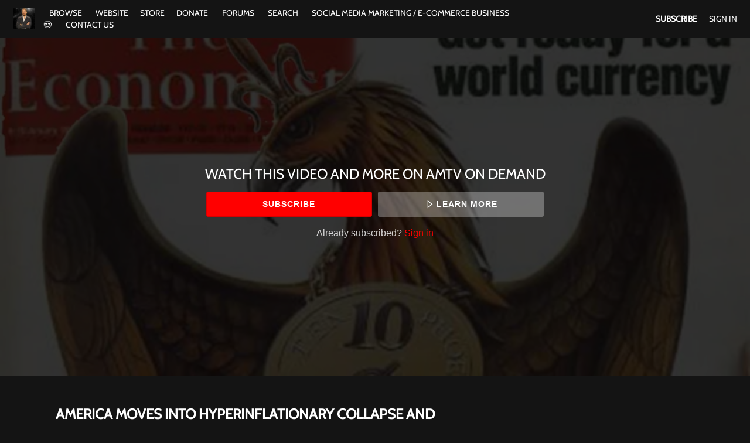

--- FILE ---
content_type: text/html; charset=utf-8
request_url: https://www.google.com/recaptcha/enterprise/anchor?ar=1&k=6LfvmnopAAAAACA1XKDZ4aLl79C20qmy7BJp9SP8&co=aHR0cHM6Ly9hbXR2bWVkaWEudmh4LnR2OjQ0Mw..&hl=en&v=PoyoqOPhxBO7pBk68S4YbpHZ&size=invisible&anchor-ms=20000&execute-ms=30000&cb=ie6zo7fsp2v
body_size: 48618
content:
<!DOCTYPE HTML><html dir="ltr" lang="en"><head><meta http-equiv="Content-Type" content="text/html; charset=UTF-8">
<meta http-equiv="X-UA-Compatible" content="IE=edge">
<title>reCAPTCHA</title>
<style type="text/css">
/* cyrillic-ext */
@font-face {
  font-family: 'Roboto';
  font-style: normal;
  font-weight: 400;
  font-stretch: 100%;
  src: url(//fonts.gstatic.com/s/roboto/v48/KFO7CnqEu92Fr1ME7kSn66aGLdTylUAMa3GUBHMdazTgWw.woff2) format('woff2');
  unicode-range: U+0460-052F, U+1C80-1C8A, U+20B4, U+2DE0-2DFF, U+A640-A69F, U+FE2E-FE2F;
}
/* cyrillic */
@font-face {
  font-family: 'Roboto';
  font-style: normal;
  font-weight: 400;
  font-stretch: 100%;
  src: url(//fonts.gstatic.com/s/roboto/v48/KFO7CnqEu92Fr1ME7kSn66aGLdTylUAMa3iUBHMdazTgWw.woff2) format('woff2');
  unicode-range: U+0301, U+0400-045F, U+0490-0491, U+04B0-04B1, U+2116;
}
/* greek-ext */
@font-face {
  font-family: 'Roboto';
  font-style: normal;
  font-weight: 400;
  font-stretch: 100%;
  src: url(//fonts.gstatic.com/s/roboto/v48/KFO7CnqEu92Fr1ME7kSn66aGLdTylUAMa3CUBHMdazTgWw.woff2) format('woff2');
  unicode-range: U+1F00-1FFF;
}
/* greek */
@font-face {
  font-family: 'Roboto';
  font-style: normal;
  font-weight: 400;
  font-stretch: 100%;
  src: url(//fonts.gstatic.com/s/roboto/v48/KFO7CnqEu92Fr1ME7kSn66aGLdTylUAMa3-UBHMdazTgWw.woff2) format('woff2');
  unicode-range: U+0370-0377, U+037A-037F, U+0384-038A, U+038C, U+038E-03A1, U+03A3-03FF;
}
/* math */
@font-face {
  font-family: 'Roboto';
  font-style: normal;
  font-weight: 400;
  font-stretch: 100%;
  src: url(//fonts.gstatic.com/s/roboto/v48/KFO7CnqEu92Fr1ME7kSn66aGLdTylUAMawCUBHMdazTgWw.woff2) format('woff2');
  unicode-range: U+0302-0303, U+0305, U+0307-0308, U+0310, U+0312, U+0315, U+031A, U+0326-0327, U+032C, U+032F-0330, U+0332-0333, U+0338, U+033A, U+0346, U+034D, U+0391-03A1, U+03A3-03A9, U+03B1-03C9, U+03D1, U+03D5-03D6, U+03F0-03F1, U+03F4-03F5, U+2016-2017, U+2034-2038, U+203C, U+2040, U+2043, U+2047, U+2050, U+2057, U+205F, U+2070-2071, U+2074-208E, U+2090-209C, U+20D0-20DC, U+20E1, U+20E5-20EF, U+2100-2112, U+2114-2115, U+2117-2121, U+2123-214F, U+2190, U+2192, U+2194-21AE, U+21B0-21E5, U+21F1-21F2, U+21F4-2211, U+2213-2214, U+2216-22FF, U+2308-230B, U+2310, U+2319, U+231C-2321, U+2336-237A, U+237C, U+2395, U+239B-23B7, U+23D0, U+23DC-23E1, U+2474-2475, U+25AF, U+25B3, U+25B7, U+25BD, U+25C1, U+25CA, U+25CC, U+25FB, U+266D-266F, U+27C0-27FF, U+2900-2AFF, U+2B0E-2B11, U+2B30-2B4C, U+2BFE, U+3030, U+FF5B, U+FF5D, U+1D400-1D7FF, U+1EE00-1EEFF;
}
/* symbols */
@font-face {
  font-family: 'Roboto';
  font-style: normal;
  font-weight: 400;
  font-stretch: 100%;
  src: url(//fonts.gstatic.com/s/roboto/v48/KFO7CnqEu92Fr1ME7kSn66aGLdTylUAMaxKUBHMdazTgWw.woff2) format('woff2');
  unicode-range: U+0001-000C, U+000E-001F, U+007F-009F, U+20DD-20E0, U+20E2-20E4, U+2150-218F, U+2190, U+2192, U+2194-2199, U+21AF, U+21E6-21F0, U+21F3, U+2218-2219, U+2299, U+22C4-22C6, U+2300-243F, U+2440-244A, U+2460-24FF, U+25A0-27BF, U+2800-28FF, U+2921-2922, U+2981, U+29BF, U+29EB, U+2B00-2BFF, U+4DC0-4DFF, U+FFF9-FFFB, U+10140-1018E, U+10190-1019C, U+101A0, U+101D0-101FD, U+102E0-102FB, U+10E60-10E7E, U+1D2C0-1D2D3, U+1D2E0-1D37F, U+1F000-1F0FF, U+1F100-1F1AD, U+1F1E6-1F1FF, U+1F30D-1F30F, U+1F315, U+1F31C, U+1F31E, U+1F320-1F32C, U+1F336, U+1F378, U+1F37D, U+1F382, U+1F393-1F39F, U+1F3A7-1F3A8, U+1F3AC-1F3AF, U+1F3C2, U+1F3C4-1F3C6, U+1F3CA-1F3CE, U+1F3D4-1F3E0, U+1F3ED, U+1F3F1-1F3F3, U+1F3F5-1F3F7, U+1F408, U+1F415, U+1F41F, U+1F426, U+1F43F, U+1F441-1F442, U+1F444, U+1F446-1F449, U+1F44C-1F44E, U+1F453, U+1F46A, U+1F47D, U+1F4A3, U+1F4B0, U+1F4B3, U+1F4B9, U+1F4BB, U+1F4BF, U+1F4C8-1F4CB, U+1F4D6, U+1F4DA, U+1F4DF, U+1F4E3-1F4E6, U+1F4EA-1F4ED, U+1F4F7, U+1F4F9-1F4FB, U+1F4FD-1F4FE, U+1F503, U+1F507-1F50B, U+1F50D, U+1F512-1F513, U+1F53E-1F54A, U+1F54F-1F5FA, U+1F610, U+1F650-1F67F, U+1F687, U+1F68D, U+1F691, U+1F694, U+1F698, U+1F6AD, U+1F6B2, U+1F6B9-1F6BA, U+1F6BC, U+1F6C6-1F6CF, U+1F6D3-1F6D7, U+1F6E0-1F6EA, U+1F6F0-1F6F3, U+1F6F7-1F6FC, U+1F700-1F7FF, U+1F800-1F80B, U+1F810-1F847, U+1F850-1F859, U+1F860-1F887, U+1F890-1F8AD, U+1F8B0-1F8BB, U+1F8C0-1F8C1, U+1F900-1F90B, U+1F93B, U+1F946, U+1F984, U+1F996, U+1F9E9, U+1FA00-1FA6F, U+1FA70-1FA7C, U+1FA80-1FA89, U+1FA8F-1FAC6, U+1FACE-1FADC, U+1FADF-1FAE9, U+1FAF0-1FAF8, U+1FB00-1FBFF;
}
/* vietnamese */
@font-face {
  font-family: 'Roboto';
  font-style: normal;
  font-weight: 400;
  font-stretch: 100%;
  src: url(//fonts.gstatic.com/s/roboto/v48/KFO7CnqEu92Fr1ME7kSn66aGLdTylUAMa3OUBHMdazTgWw.woff2) format('woff2');
  unicode-range: U+0102-0103, U+0110-0111, U+0128-0129, U+0168-0169, U+01A0-01A1, U+01AF-01B0, U+0300-0301, U+0303-0304, U+0308-0309, U+0323, U+0329, U+1EA0-1EF9, U+20AB;
}
/* latin-ext */
@font-face {
  font-family: 'Roboto';
  font-style: normal;
  font-weight: 400;
  font-stretch: 100%;
  src: url(//fonts.gstatic.com/s/roboto/v48/KFO7CnqEu92Fr1ME7kSn66aGLdTylUAMa3KUBHMdazTgWw.woff2) format('woff2');
  unicode-range: U+0100-02BA, U+02BD-02C5, U+02C7-02CC, U+02CE-02D7, U+02DD-02FF, U+0304, U+0308, U+0329, U+1D00-1DBF, U+1E00-1E9F, U+1EF2-1EFF, U+2020, U+20A0-20AB, U+20AD-20C0, U+2113, U+2C60-2C7F, U+A720-A7FF;
}
/* latin */
@font-face {
  font-family: 'Roboto';
  font-style: normal;
  font-weight: 400;
  font-stretch: 100%;
  src: url(//fonts.gstatic.com/s/roboto/v48/KFO7CnqEu92Fr1ME7kSn66aGLdTylUAMa3yUBHMdazQ.woff2) format('woff2');
  unicode-range: U+0000-00FF, U+0131, U+0152-0153, U+02BB-02BC, U+02C6, U+02DA, U+02DC, U+0304, U+0308, U+0329, U+2000-206F, U+20AC, U+2122, U+2191, U+2193, U+2212, U+2215, U+FEFF, U+FFFD;
}
/* cyrillic-ext */
@font-face {
  font-family: 'Roboto';
  font-style: normal;
  font-weight: 500;
  font-stretch: 100%;
  src: url(//fonts.gstatic.com/s/roboto/v48/KFO7CnqEu92Fr1ME7kSn66aGLdTylUAMa3GUBHMdazTgWw.woff2) format('woff2');
  unicode-range: U+0460-052F, U+1C80-1C8A, U+20B4, U+2DE0-2DFF, U+A640-A69F, U+FE2E-FE2F;
}
/* cyrillic */
@font-face {
  font-family: 'Roboto';
  font-style: normal;
  font-weight: 500;
  font-stretch: 100%;
  src: url(//fonts.gstatic.com/s/roboto/v48/KFO7CnqEu92Fr1ME7kSn66aGLdTylUAMa3iUBHMdazTgWw.woff2) format('woff2');
  unicode-range: U+0301, U+0400-045F, U+0490-0491, U+04B0-04B1, U+2116;
}
/* greek-ext */
@font-face {
  font-family: 'Roboto';
  font-style: normal;
  font-weight: 500;
  font-stretch: 100%;
  src: url(//fonts.gstatic.com/s/roboto/v48/KFO7CnqEu92Fr1ME7kSn66aGLdTylUAMa3CUBHMdazTgWw.woff2) format('woff2');
  unicode-range: U+1F00-1FFF;
}
/* greek */
@font-face {
  font-family: 'Roboto';
  font-style: normal;
  font-weight: 500;
  font-stretch: 100%;
  src: url(//fonts.gstatic.com/s/roboto/v48/KFO7CnqEu92Fr1ME7kSn66aGLdTylUAMa3-UBHMdazTgWw.woff2) format('woff2');
  unicode-range: U+0370-0377, U+037A-037F, U+0384-038A, U+038C, U+038E-03A1, U+03A3-03FF;
}
/* math */
@font-face {
  font-family: 'Roboto';
  font-style: normal;
  font-weight: 500;
  font-stretch: 100%;
  src: url(//fonts.gstatic.com/s/roboto/v48/KFO7CnqEu92Fr1ME7kSn66aGLdTylUAMawCUBHMdazTgWw.woff2) format('woff2');
  unicode-range: U+0302-0303, U+0305, U+0307-0308, U+0310, U+0312, U+0315, U+031A, U+0326-0327, U+032C, U+032F-0330, U+0332-0333, U+0338, U+033A, U+0346, U+034D, U+0391-03A1, U+03A3-03A9, U+03B1-03C9, U+03D1, U+03D5-03D6, U+03F0-03F1, U+03F4-03F5, U+2016-2017, U+2034-2038, U+203C, U+2040, U+2043, U+2047, U+2050, U+2057, U+205F, U+2070-2071, U+2074-208E, U+2090-209C, U+20D0-20DC, U+20E1, U+20E5-20EF, U+2100-2112, U+2114-2115, U+2117-2121, U+2123-214F, U+2190, U+2192, U+2194-21AE, U+21B0-21E5, U+21F1-21F2, U+21F4-2211, U+2213-2214, U+2216-22FF, U+2308-230B, U+2310, U+2319, U+231C-2321, U+2336-237A, U+237C, U+2395, U+239B-23B7, U+23D0, U+23DC-23E1, U+2474-2475, U+25AF, U+25B3, U+25B7, U+25BD, U+25C1, U+25CA, U+25CC, U+25FB, U+266D-266F, U+27C0-27FF, U+2900-2AFF, U+2B0E-2B11, U+2B30-2B4C, U+2BFE, U+3030, U+FF5B, U+FF5D, U+1D400-1D7FF, U+1EE00-1EEFF;
}
/* symbols */
@font-face {
  font-family: 'Roboto';
  font-style: normal;
  font-weight: 500;
  font-stretch: 100%;
  src: url(//fonts.gstatic.com/s/roboto/v48/KFO7CnqEu92Fr1ME7kSn66aGLdTylUAMaxKUBHMdazTgWw.woff2) format('woff2');
  unicode-range: U+0001-000C, U+000E-001F, U+007F-009F, U+20DD-20E0, U+20E2-20E4, U+2150-218F, U+2190, U+2192, U+2194-2199, U+21AF, U+21E6-21F0, U+21F3, U+2218-2219, U+2299, U+22C4-22C6, U+2300-243F, U+2440-244A, U+2460-24FF, U+25A0-27BF, U+2800-28FF, U+2921-2922, U+2981, U+29BF, U+29EB, U+2B00-2BFF, U+4DC0-4DFF, U+FFF9-FFFB, U+10140-1018E, U+10190-1019C, U+101A0, U+101D0-101FD, U+102E0-102FB, U+10E60-10E7E, U+1D2C0-1D2D3, U+1D2E0-1D37F, U+1F000-1F0FF, U+1F100-1F1AD, U+1F1E6-1F1FF, U+1F30D-1F30F, U+1F315, U+1F31C, U+1F31E, U+1F320-1F32C, U+1F336, U+1F378, U+1F37D, U+1F382, U+1F393-1F39F, U+1F3A7-1F3A8, U+1F3AC-1F3AF, U+1F3C2, U+1F3C4-1F3C6, U+1F3CA-1F3CE, U+1F3D4-1F3E0, U+1F3ED, U+1F3F1-1F3F3, U+1F3F5-1F3F7, U+1F408, U+1F415, U+1F41F, U+1F426, U+1F43F, U+1F441-1F442, U+1F444, U+1F446-1F449, U+1F44C-1F44E, U+1F453, U+1F46A, U+1F47D, U+1F4A3, U+1F4B0, U+1F4B3, U+1F4B9, U+1F4BB, U+1F4BF, U+1F4C8-1F4CB, U+1F4D6, U+1F4DA, U+1F4DF, U+1F4E3-1F4E6, U+1F4EA-1F4ED, U+1F4F7, U+1F4F9-1F4FB, U+1F4FD-1F4FE, U+1F503, U+1F507-1F50B, U+1F50D, U+1F512-1F513, U+1F53E-1F54A, U+1F54F-1F5FA, U+1F610, U+1F650-1F67F, U+1F687, U+1F68D, U+1F691, U+1F694, U+1F698, U+1F6AD, U+1F6B2, U+1F6B9-1F6BA, U+1F6BC, U+1F6C6-1F6CF, U+1F6D3-1F6D7, U+1F6E0-1F6EA, U+1F6F0-1F6F3, U+1F6F7-1F6FC, U+1F700-1F7FF, U+1F800-1F80B, U+1F810-1F847, U+1F850-1F859, U+1F860-1F887, U+1F890-1F8AD, U+1F8B0-1F8BB, U+1F8C0-1F8C1, U+1F900-1F90B, U+1F93B, U+1F946, U+1F984, U+1F996, U+1F9E9, U+1FA00-1FA6F, U+1FA70-1FA7C, U+1FA80-1FA89, U+1FA8F-1FAC6, U+1FACE-1FADC, U+1FADF-1FAE9, U+1FAF0-1FAF8, U+1FB00-1FBFF;
}
/* vietnamese */
@font-face {
  font-family: 'Roboto';
  font-style: normal;
  font-weight: 500;
  font-stretch: 100%;
  src: url(//fonts.gstatic.com/s/roboto/v48/KFO7CnqEu92Fr1ME7kSn66aGLdTylUAMa3OUBHMdazTgWw.woff2) format('woff2');
  unicode-range: U+0102-0103, U+0110-0111, U+0128-0129, U+0168-0169, U+01A0-01A1, U+01AF-01B0, U+0300-0301, U+0303-0304, U+0308-0309, U+0323, U+0329, U+1EA0-1EF9, U+20AB;
}
/* latin-ext */
@font-face {
  font-family: 'Roboto';
  font-style: normal;
  font-weight: 500;
  font-stretch: 100%;
  src: url(//fonts.gstatic.com/s/roboto/v48/KFO7CnqEu92Fr1ME7kSn66aGLdTylUAMa3KUBHMdazTgWw.woff2) format('woff2');
  unicode-range: U+0100-02BA, U+02BD-02C5, U+02C7-02CC, U+02CE-02D7, U+02DD-02FF, U+0304, U+0308, U+0329, U+1D00-1DBF, U+1E00-1E9F, U+1EF2-1EFF, U+2020, U+20A0-20AB, U+20AD-20C0, U+2113, U+2C60-2C7F, U+A720-A7FF;
}
/* latin */
@font-face {
  font-family: 'Roboto';
  font-style: normal;
  font-weight: 500;
  font-stretch: 100%;
  src: url(//fonts.gstatic.com/s/roboto/v48/KFO7CnqEu92Fr1ME7kSn66aGLdTylUAMa3yUBHMdazQ.woff2) format('woff2');
  unicode-range: U+0000-00FF, U+0131, U+0152-0153, U+02BB-02BC, U+02C6, U+02DA, U+02DC, U+0304, U+0308, U+0329, U+2000-206F, U+20AC, U+2122, U+2191, U+2193, U+2212, U+2215, U+FEFF, U+FFFD;
}
/* cyrillic-ext */
@font-face {
  font-family: 'Roboto';
  font-style: normal;
  font-weight: 900;
  font-stretch: 100%;
  src: url(//fonts.gstatic.com/s/roboto/v48/KFO7CnqEu92Fr1ME7kSn66aGLdTylUAMa3GUBHMdazTgWw.woff2) format('woff2');
  unicode-range: U+0460-052F, U+1C80-1C8A, U+20B4, U+2DE0-2DFF, U+A640-A69F, U+FE2E-FE2F;
}
/* cyrillic */
@font-face {
  font-family: 'Roboto';
  font-style: normal;
  font-weight: 900;
  font-stretch: 100%;
  src: url(//fonts.gstatic.com/s/roboto/v48/KFO7CnqEu92Fr1ME7kSn66aGLdTylUAMa3iUBHMdazTgWw.woff2) format('woff2');
  unicode-range: U+0301, U+0400-045F, U+0490-0491, U+04B0-04B1, U+2116;
}
/* greek-ext */
@font-face {
  font-family: 'Roboto';
  font-style: normal;
  font-weight: 900;
  font-stretch: 100%;
  src: url(//fonts.gstatic.com/s/roboto/v48/KFO7CnqEu92Fr1ME7kSn66aGLdTylUAMa3CUBHMdazTgWw.woff2) format('woff2');
  unicode-range: U+1F00-1FFF;
}
/* greek */
@font-face {
  font-family: 'Roboto';
  font-style: normal;
  font-weight: 900;
  font-stretch: 100%;
  src: url(//fonts.gstatic.com/s/roboto/v48/KFO7CnqEu92Fr1ME7kSn66aGLdTylUAMa3-UBHMdazTgWw.woff2) format('woff2');
  unicode-range: U+0370-0377, U+037A-037F, U+0384-038A, U+038C, U+038E-03A1, U+03A3-03FF;
}
/* math */
@font-face {
  font-family: 'Roboto';
  font-style: normal;
  font-weight: 900;
  font-stretch: 100%;
  src: url(//fonts.gstatic.com/s/roboto/v48/KFO7CnqEu92Fr1ME7kSn66aGLdTylUAMawCUBHMdazTgWw.woff2) format('woff2');
  unicode-range: U+0302-0303, U+0305, U+0307-0308, U+0310, U+0312, U+0315, U+031A, U+0326-0327, U+032C, U+032F-0330, U+0332-0333, U+0338, U+033A, U+0346, U+034D, U+0391-03A1, U+03A3-03A9, U+03B1-03C9, U+03D1, U+03D5-03D6, U+03F0-03F1, U+03F4-03F5, U+2016-2017, U+2034-2038, U+203C, U+2040, U+2043, U+2047, U+2050, U+2057, U+205F, U+2070-2071, U+2074-208E, U+2090-209C, U+20D0-20DC, U+20E1, U+20E5-20EF, U+2100-2112, U+2114-2115, U+2117-2121, U+2123-214F, U+2190, U+2192, U+2194-21AE, U+21B0-21E5, U+21F1-21F2, U+21F4-2211, U+2213-2214, U+2216-22FF, U+2308-230B, U+2310, U+2319, U+231C-2321, U+2336-237A, U+237C, U+2395, U+239B-23B7, U+23D0, U+23DC-23E1, U+2474-2475, U+25AF, U+25B3, U+25B7, U+25BD, U+25C1, U+25CA, U+25CC, U+25FB, U+266D-266F, U+27C0-27FF, U+2900-2AFF, U+2B0E-2B11, U+2B30-2B4C, U+2BFE, U+3030, U+FF5B, U+FF5D, U+1D400-1D7FF, U+1EE00-1EEFF;
}
/* symbols */
@font-face {
  font-family: 'Roboto';
  font-style: normal;
  font-weight: 900;
  font-stretch: 100%;
  src: url(//fonts.gstatic.com/s/roboto/v48/KFO7CnqEu92Fr1ME7kSn66aGLdTylUAMaxKUBHMdazTgWw.woff2) format('woff2');
  unicode-range: U+0001-000C, U+000E-001F, U+007F-009F, U+20DD-20E0, U+20E2-20E4, U+2150-218F, U+2190, U+2192, U+2194-2199, U+21AF, U+21E6-21F0, U+21F3, U+2218-2219, U+2299, U+22C4-22C6, U+2300-243F, U+2440-244A, U+2460-24FF, U+25A0-27BF, U+2800-28FF, U+2921-2922, U+2981, U+29BF, U+29EB, U+2B00-2BFF, U+4DC0-4DFF, U+FFF9-FFFB, U+10140-1018E, U+10190-1019C, U+101A0, U+101D0-101FD, U+102E0-102FB, U+10E60-10E7E, U+1D2C0-1D2D3, U+1D2E0-1D37F, U+1F000-1F0FF, U+1F100-1F1AD, U+1F1E6-1F1FF, U+1F30D-1F30F, U+1F315, U+1F31C, U+1F31E, U+1F320-1F32C, U+1F336, U+1F378, U+1F37D, U+1F382, U+1F393-1F39F, U+1F3A7-1F3A8, U+1F3AC-1F3AF, U+1F3C2, U+1F3C4-1F3C6, U+1F3CA-1F3CE, U+1F3D4-1F3E0, U+1F3ED, U+1F3F1-1F3F3, U+1F3F5-1F3F7, U+1F408, U+1F415, U+1F41F, U+1F426, U+1F43F, U+1F441-1F442, U+1F444, U+1F446-1F449, U+1F44C-1F44E, U+1F453, U+1F46A, U+1F47D, U+1F4A3, U+1F4B0, U+1F4B3, U+1F4B9, U+1F4BB, U+1F4BF, U+1F4C8-1F4CB, U+1F4D6, U+1F4DA, U+1F4DF, U+1F4E3-1F4E6, U+1F4EA-1F4ED, U+1F4F7, U+1F4F9-1F4FB, U+1F4FD-1F4FE, U+1F503, U+1F507-1F50B, U+1F50D, U+1F512-1F513, U+1F53E-1F54A, U+1F54F-1F5FA, U+1F610, U+1F650-1F67F, U+1F687, U+1F68D, U+1F691, U+1F694, U+1F698, U+1F6AD, U+1F6B2, U+1F6B9-1F6BA, U+1F6BC, U+1F6C6-1F6CF, U+1F6D3-1F6D7, U+1F6E0-1F6EA, U+1F6F0-1F6F3, U+1F6F7-1F6FC, U+1F700-1F7FF, U+1F800-1F80B, U+1F810-1F847, U+1F850-1F859, U+1F860-1F887, U+1F890-1F8AD, U+1F8B0-1F8BB, U+1F8C0-1F8C1, U+1F900-1F90B, U+1F93B, U+1F946, U+1F984, U+1F996, U+1F9E9, U+1FA00-1FA6F, U+1FA70-1FA7C, U+1FA80-1FA89, U+1FA8F-1FAC6, U+1FACE-1FADC, U+1FADF-1FAE9, U+1FAF0-1FAF8, U+1FB00-1FBFF;
}
/* vietnamese */
@font-face {
  font-family: 'Roboto';
  font-style: normal;
  font-weight: 900;
  font-stretch: 100%;
  src: url(//fonts.gstatic.com/s/roboto/v48/KFO7CnqEu92Fr1ME7kSn66aGLdTylUAMa3OUBHMdazTgWw.woff2) format('woff2');
  unicode-range: U+0102-0103, U+0110-0111, U+0128-0129, U+0168-0169, U+01A0-01A1, U+01AF-01B0, U+0300-0301, U+0303-0304, U+0308-0309, U+0323, U+0329, U+1EA0-1EF9, U+20AB;
}
/* latin-ext */
@font-face {
  font-family: 'Roboto';
  font-style: normal;
  font-weight: 900;
  font-stretch: 100%;
  src: url(//fonts.gstatic.com/s/roboto/v48/KFO7CnqEu92Fr1ME7kSn66aGLdTylUAMa3KUBHMdazTgWw.woff2) format('woff2');
  unicode-range: U+0100-02BA, U+02BD-02C5, U+02C7-02CC, U+02CE-02D7, U+02DD-02FF, U+0304, U+0308, U+0329, U+1D00-1DBF, U+1E00-1E9F, U+1EF2-1EFF, U+2020, U+20A0-20AB, U+20AD-20C0, U+2113, U+2C60-2C7F, U+A720-A7FF;
}
/* latin */
@font-face {
  font-family: 'Roboto';
  font-style: normal;
  font-weight: 900;
  font-stretch: 100%;
  src: url(//fonts.gstatic.com/s/roboto/v48/KFO7CnqEu92Fr1ME7kSn66aGLdTylUAMa3yUBHMdazQ.woff2) format('woff2');
  unicode-range: U+0000-00FF, U+0131, U+0152-0153, U+02BB-02BC, U+02C6, U+02DA, U+02DC, U+0304, U+0308, U+0329, U+2000-206F, U+20AC, U+2122, U+2191, U+2193, U+2212, U+2215, U+FEFF, U+FFFD;
}

</style>
<link rel="stylesheet" type="text/css" href="https://www.gstatic.com/recaptcha/releases/PoyoqOPhxBO7pBk68S4YbpHZ/styles__ltr.css">
<script nonce="4XDIcWdYLYa2wY3hEEjarg" type="text/javascript">window['__recaptcha_api'] = 'https://www.google.com/recaptcha/enterprise/';</script>
<script type="text/javascript" src="https://www.gstatic.com/recaptcha/releases/PoyoqOPhxBO7pBk68S4YbpHZ/recaptcha__en.js" nonce="4XDIcWdYLYa2wY3hEEjarg">
      
    </script></head>
<body><div id="rc-anchor-alert" class="rc-anchor-alert"></div>
<input type="hidden" id="recaptcha-token" value="[base64]">
<script type="text/javascript" nonce="4XDIcWdYLYa2wY3hEEjarg">
      recaptcha.anchor.Main.init("[\x22ainput\x22,[\x22bgdata\x22,\x22\x22,\[base64]/[base64]/[base64]/ZyhXLGgpOnEoW04sMjEsbF0sVywwKSxoKSxmYWxzZSxmYWxzZSl9Y2F0Y2goayl7RygzNTgsVyk/[base64]/[base64]/[base64]/[base64]/[base64]/[base64]/[base64]/bmV3IEJbT10oRFswXSk6dz09Mj9uZXcgQltPXShEWzBdLERbMV0pOnc9PTM/bmV3IEJbT10oRFswXSxEWzFdLERbMl0pOnc9PTQ/[base64]/[base64]/[base64]/[base64]/[base64]\\u003d\x22,\[base64]\\u003d\x22,\x22ScKfEsOSw7ckDcKSNMOzwq9Vwq03biRTWFcoV8K0wpPDmxXCq2IwAl/Dp8KPwqnDmMOzwr7DkMKmMS0tw7UhCcOmMlnDj8Knw5FSw43CtcOdEMOBwr/CumYRwoTCk8Oxw6ldHAxlwrHDscKidzVzXGTDrcOMwo7Dgyd/LcK/wpPDjcO4wrjClsKELwjDk0zDrsOTNcOIw7hsVEs6YRfDj1pxwo/Dr2pwecOHwozCicObejsRwpYMwp/DtQLDnHcJwqgXXsOIDgFhw4DDp3TCjRNiR3jCkxp/[base64]/[base64]/wqrDq8Ogwp8Ewqtww6DCmjbDjGXDk1zCo8KFW8KWWiRewpHDk1rDsgkkXG/CnCzCksOYwr7Do8OuUXpswqfDrcKpYXTCvsOjw7lyw4FSdcKoFcOMK8KgwrFOT8Oaw5how5HDiFVNAgtqEcOvw7ZuLsOaYyg8O2AlTMKhYMOXwrESw7UmwpNbccOGKMKAM8O8S0/CrC1Zw4Ziw7/CrMKedARXeMKDwr4oJVDDqG7CqinDjyBOCi7CrCkIb8KiJ8KJaUvClsKDwrXCgknDt8OWw6Rqfw5PwpFWw5TCv2J3w7LDhFYxbyTDosKhLCRIw5Vhwqc2w4HCqxJzwpbDkMK5KyobAwBmw5EcwpnDgw4tR8OFQj4nw5/[base64]/wq1LcxvDrSEZEMK3E8OZfcKJwpspwoUswpXDjmFAEF/Dh28nw5hbNQp4HMKjwrXDiQcZWGfCkVvDocOSGMOQw5LDs8OWaQ4NOS9oQRfCm0nDrXDDiys0w71/wpFRwp9TdDZtH8KNVTJBw4B/PxXCjcKMJU7ChsOZUsKSU8KJwqTCj8KKw70Mw5dhwpocTsOGbMKQw7LDqMO7wpIeG8O7w6MKwqXCqMOGB8OEwoMRwqsOQll9BGtXw4fCq8OoZcK4w646w4jDtMORMcOlw6zCvwPDiDfDsx8Qwp4oE8KzwqDCosKkw7PDjyrDgRAXTMKCVSNow7HDscK/P8OKw6xmw7x5wpbDtCLCp8OpDsOkYG54w7lqw60xZUkXwol5w53Csjskw7YJcMOXw4HDu8OMwqZdUcO+YyVnwroGdMO6w7bDjyzDmEUVdx9YwpoPwp3Dn8KJw7fDscKdw5bDmcKme8OowpHCoHw4bcK5QcKTwpJew6/[base64]/ChsOWSDnDpMKKwp1Jw4cNwpvDlsOVw5Jow7R2LVpdT8OURwrDliTDn8OhCcOmKcKHw6LDmcOiHcOCw5FANsOZFkPCjH80w5AHXcOnWcO0akgAwrpUO8KgIUvDj8KSHA/DkcK9BMOJXXfCjn1JAAHCvSzCpj5gHcO2WUlYw5vClSnCqMO9wogsw4F4w4vDosOqw4dARHXDoMOBwoDClGvDhsKPbsKFw5DDvVXCnFrDs8Ovw5vDlRZMEcKACCLCuV/DnsOLw5vCsTYYcFbCpGXDq8OrIsKvw6TDsR7ChynCqCwwwo3CrcKidzXCjTsRSyjDq8OpfsKqDlrDgzHDuMKXdcKWNMOiw5TDiH8gw6TDuMKXOg0Cw7LDlyDDmkd9wodHwojDuUdNESnCjg3CtgMeK3rDuC/[base64]/CrsKse8K9VMOxwqHDgcKTC8K5BcOkBcOAwoXCp8ORw6lcwpXDnwtlw7tGwpw7w6U5wrLDoA3DqDHDtsOLwqjCtHwSwqzDg8O9P14/woXDo3zDlyrDnG3DoW9JwpQWw54vw4gHLwppBXxWOsO8GcKAwp4Ew6vDsA9XDGYnwoLCnMKjLMOJWRI0wrbDiMOAw4bDhMOXwqsnwqbDsMKwFMKqw6XCgMOYRDchw6zChGTCtBfCg2nDphvDr1/[base64]/[base64]/DiTMYw6t0MMKrWsO2w4lNw6vDmsOcwo3Co3ROASbDuXZdI8ORw7nDgVQtD8OATsKtwr/Cr0lFcSPDs8KhDQ7ChCI7AcORw43Dj8KCaxLDk2PCscO/[base64]/ChVpGF8OEwrQnUMK6HUZwH8Ouw6DDocOSw7/CgWTCgMKIwo/Dil7DhlHDnlvDv8KFOw/DhxDCkCnDmk1+wr9QwoNwwpjDtCMDwoDCkURNw6nDkQ3Ci2/CvCXDvcKGw5JswrvDtMKvGE/[base64]/[base64]/DucKRewkDWcOVCsOowqTDp8K/w4zCtMOHKCXCgcOAf8KVwq7DkhjCv8OrK0pUwqc0wp/Do8Kuw4s/[base64]/DpcO/Sg14TMKmw5vDnyJFw5nCmsOYw4fCt1IzZMOoZSA8eQBXwqclN3tgWcKiwpxsFl5beWvDtcKiw4nCh8KKw7lQcwoswqTDjD7CvjnDiMOVwoQfO8OiW14Fw4JCFMOQwocINMOLw78Ew6rDh3zCksOCE8O2XcK/PMKOO8K7asO5w7YeBw3DtVjDhSogw4VjwqADA21nFMKZI8KSDMOgLcK/WMKTwpjDglrCn8KEw64wQsOiHMKtwrIbOcKbfMO+w6/DjzEWw4IQbjnDnMKGUcOWFMO7wrFZw7HDt8O0PBxIQMKbKcOgf8KPLVFDMMKbwrXChhHDkcOqwph+FsKkFl8xWcO+wpPCnsOuFsO8w5UEFsOMw4ggJE/DjkTDj8O/woh0GMKsw7EuKABawqIaDcObE8ORw6sOe8KPMjdQwo7CnMKbwrZaw6/DgsKuPE/DoEvCmUxOecKmw4w+wqDCvlIkFlIxKjotwr8cAW1DfMOdBwtBCm/CqMOuJMKEwqbCj8OFw7TCil4qH8Knw4HDhjV8YMOxwoJQSkfDlRonQXsTwqrDtMO5wrDCgmzDvzUeKcKQZg8SworDgQd8wqzDh0PDsml9w43CnTEDXDLDkWg1wrrDqFLDjMK9wpYIDcOJwoJ/[base64]/[base64]/Dm8K3ccKaHsKpPQtNZStMAxTCq8KSw7HCqj7CusKow6lLRcK+wokdDcOoDcO8I8KgfHjDo2nCsMKYCTDDtMKlMFsibcKcMzJjD8KrBynDucOqw7kUwo/DlcKFw78+w6gqwojDpWPDlH3CosKEMsKCDgvChMKwA0XCksKhMcOSwrdlw719b2kbw7h9JgfCmsKZw7HDokVewrdYd8KwY8OeKMOAw48bFA9Ow77Dj8KuJsK9w7HDs8OWYExWasKPw7nDjcKjw7/ChsK+PEjCj8OMwqvClU3DpwfDrwsHfwjDnsOSwqwDB8KTw5BzH8OqQsOow4M4am3CqwjCtlLDjiDDu8KLAi/DsgI0wrXDjA7CpcKTKS9Ew5zCvMOmw4ofw4NOO09zTTlwF8K+w7tcw50Ow7PCuQlHw6BDw5c4wogfwq/Cs8KlK8OjO2lLWcKDwrBpHMO8w5vDmMKEwoN8KcO5w7dvDUdZScOQeUfCs8Krwq1ow5hCw6XDosOqJcKxZV/Dq8OJwrcsEMOyAHlTNsOCGRRVFhRaSMKzNVrCuCPDmhwuGAPCtXBowqJJwpUsw43CqMKawq7CosKvXcKaMUzDnXrDmiYHJcKwecKjQw8RwrLDqzR7WMKTw5I5wqEpwpAcwo0Yw6PDosOeb8KuDMO/[base64]/ChsK5TcKaw4zCgcKjw7DDp1rDjBUnAsOdC2zClWHDmV02BcKbJW8Aw7RMMTRUPsOEworCvcOmUsK1w5PDnkkZwq07wpPCiQjCrcOHwoVrw5bDkxPDlBPCj2xaQcONOm7CuwjDtxHCv8Onw6cvw6TCjMOGLH/DjzhMw6VnVMKEIELDjhsdbnTDu8KrR1JwwqpOw4kgwosLwro3WMK4C8Kfw4YFw5t5KcKNXMKGwq4Fw7jCpF8AwqkOwrHCgsKMw67Ci0xOw6bCnMOIeMKyw6bDusOXw5EcbDcsHsO7YMO4JC8RwpA+K8ObwqvDlzMeBh/Cu8KHwrI/HsK0YFHDhcKQCGBawoRpw6DDrE7CkFtkCQ7DjcKKNsKDwockexFyPQM5bcKIw5hRJMO5NsKHSRJXw7bDmcKrw7IHPE7CoxLDpcKJZjlxbMKbOzrCg3PClGdWFg9zw5rDuMK/wpvCv0fDocOnwqoZOMO7w43CuVzDnsKzfMKFwoU6MMKFwpfDl1bDvwDCvsOuwr7CpznDpsK1B8OIw5PClCsYFMKswodHZsOMeBNiWMOyw55vwr5Iw43Di2IiwrbDn2xJS2AnMsKDKwQnFHbDk19YUTZfIghNbzfDt2/DqUvCgG3Ch8KiKUXDuwXCty5yw5PDnVpRwoFvwp/[base64]/CpsOLw4DCm2nCosOuw5zDg8OBworDrMO/W8KnZVQDGAHCrMO7w6PDkAFScAlFPsOoJRgnwp/[base64]/[base64]/Xmo1bMOQwqUqwqFsVcO0wolxw5xGc17Ch8K6w4Eaw75AFcKowp/Dji9SwqHDqGHCnShNAzZqw40OWsKTM8K7w5gLw4cgLMKZw5jDvHvCph3Ct8Osw43CocOULRzDpwjDtDs2wpVbw6NlM1cWwpTDr8OeP3lyQ8O9w5R/[base64]/CmU3DtsKgwrs1WGlEwrHDpQjDp0VDbCsCcMO3w4xBDh9tJ8OBw6nDssOGVsKlw518NW08JcO+w5MQHsKew5bDgMOjB8OpJQNQwrTDsFnDo8OJAArCh8OpV20vw4vCk1HDrEPDi181woJKwogpwrJ+wrrDvFnCpAfCklNXw7M4wrsvw4PDgcOIwrbDgsKiNm/Dj8OIXg5Yw6Z4wqJFwrELw4kPGi4HwpTDocKXwr/CkMKcwp97WUZpwr0DfUnCuMO/woPCt8Kcwo4sw700D3FkEnRZRUZNw6oTwqTCi8Ksw5XChDbCjsKnwr/CgXp+w6Bjw4h0w6PDryXDhMOUw4nCvMO1w5HCuAMhb8KvV8Kbw69IecK+w6TDhsOOO8OCTcKcwrzCi1wpw6lUw5LDmMKdCMOWFWTCisOcwp9VwqzDl8OOwoLDomAswq7DscOAw7V0w7XChA03wpdOX8KUw7rDvMKYPgXDisOvwpE7dMO/[base64]/ChBvCiW0Cw4kICy9ZwqPDgDHDucO0wobCuDfDjsOJMcO3AcK2w5Nfd3k5wrpNwqghFiHCpXjDkFnCiz7DqnPCjcK0JMOmw4YowovDmFvDisK5wrhowo/DvMO3N1ZIBMKYLMOdwpEpwrFMw4AoCxbDlhvDrsOSRiPCosO6PERJw6NrMsK0w6wiwo5ldBUvw6XDnxzDnTDDu8OXOsO5BGrDtBNjHsKuw7vDlsOSwqfCiC5beg7Du3bCgcOow4vDrC7CoyfCq8KjRTbDt03Dk0PDjx/DjUDDgcKwwrMdNMOlcXXCtnp5Hh/Cs8KDw4lYwpssf8O9wpR5wprCnsOJw40vwr3DvMKCw6/CrkfDnhUfwoXDiDTCuzwxSkZDTWotwr9Jb8OYw6JYw4xpwrrDrynDpVNvHyVGw77ClMOfOUF7wqbDq8KLw5PDucOlIDTCrcOHSEPCkC/DnVjDlsONw7TCqHNnwoEhXj1NBsK/A3bDjGIKdEbDp8K+wqbDvsK9dzjDvcOVw6AdOsK9w5bCpsOiw4HCh8KZcMOgwrF7w6o1wp3CrsKuw7rDiMK1wq7DscKswo/[base64]/CixRKwpPCnsKSw7nCm03CgyXDucOBGcK+B1cCFcKRw47Dk8Kwwr0rw4rDj8O8Y8OLw5ZGwp5JYTHClsKjw6hhDCU2wpkBBBDCtX3CrAPClkp2w6oNeMKXwo/DhAhwwp1iGFTDjx7DhMKSRhQgw5xWEsOywrAedsOCw5cSPg7CnQ7Cs0NfwrvDmcKOw5EOw6FsEVzDusO9w7XDkwFrwrrCkA/[base64]/[base64]/woxdwqQkw7lNw6/CuA/CvMOLw6odwrljGMORHivCixprwp7CucO6worCry7CklgcLcKwfsKZPMOgacKHMkTCgwkwHDs2fW3DkRJ9wpfCkMO2Y8K2w7QMV8O/KcKgUsKrUE1ccDpBEizDrmBRwoN2w6vCnUVfWcKWw7rDhcOnIMKww6pvCxNWasK9w47CpU3DsS/Ci8OmQntPwr4YwptDbsKaWBvCpMO3w7rCtAXCuWh6w6jCgXnDk3nCr0RKw6zDt8OAwphbw5VUVMOVa2jCncOdLsONwrXCtB8WwofDs8K/DDcFUcOWOmEKFMOCfDbDk8K4w7PDiUhGHS8Gw6LCoMOJw5ltwrHDpWXCryZRw6nCoQhFwocLQgsLRW3CtsKcw5zChMKLw7oqPC/CriZTwqcxDsKITsKNwpLCllYUfDzCtmvDtWxLw6Aww63DhgB0aEN1KMKXw4hkw656w6gww4HDphjCjQfCm8KywovDrgstQsOLwpbDtzU/ccO7w6zDhcK7w5LCsU7ClU0LVsOAB8KHEMKJw73DgcKbUgF+wrjCn8ODf2YjMcKcCTDChUQ7woZQdVFxMsOBOEbCiWHCn8O3TMOxUQbClnISbMO2VsKJw4jCvHpDf8KIwr7CtsK8w6XDumtFw7JSGsO6w7dIK0nDs05TNEhdw5pXwoIQasOMOBt9cMK4VW/DiUgXT8O0w5sKw5fCn8OCVMKKw4LCj8Kkw6hmRmrCncOBwqjCoHDDoW8ewrRNw4t3w7rDgEfCj8OmGMKWw5A0PMKMRsKmwoFdHcKBw41Gw7vDksKpw47CjC/CuXp/cMOgw7k9Ig/ClMKqCcKyfcO/VSsYJFLCtsKnWD01PMObSMOIwpljMmXDiGgTFTxLwoVFw7kMWMKhT8OPw7XDqznChVp1bU3Dpz/DqcKFDcKsQxscw4QXQxTCt3VNwpgYw5zDr8KOFULDrU/DnMK1ccKSdcObwrw3W8OOfcKuchPDhQdVF8OgwrrCvxU+w6DDk8OVcMK2fsKkPSxfw4tQw4Nywo0vJzcJXUbCvTbCtMOUCws9w6/CrMOywoDCqhBIw6wrwpLDsD7DuhA3wrfCicOtCMOlOsKIwp5ACcK2wp89wobCrsK0Qh0XXcOaEcKlw5HDrSU6w7MdwqvCtWPDoEJqcsKPw5slwqcCEULDnMOGelvCvlR8ZcOHNFXDqmDCn3/DnwVgEcKuEcKhw57DlsK7w4nDoMKBSsKjw5TClwfDs17Dkw1Zw6dhw4JBwodyBcKkw6XDi8KLL8KQwrzCiADDtMKsfsOpwrvCjsOKw4TCo8K0w6V4wpAHwptbciTCgC7DgHBPd8KDVcKaR8Ktw6LDliZuw6tvTD/[base64]/Hxwgw7rCp2drGsKew6UYUcKIGEjCoCrChmbDmxAFCSzCvcKywppMFcOQORzCmMOhPF1Rwo7DuMKowrPDoDzDmHh4w5gpb8K1ZcKRfTkIw5zCniHDpsKGMVjDqDBowpXDhcO9w5EqKsK/[base64]/Dj3jDq8KlQl0MwrFuw6VEb8OGwop6UhvCrSB/w58tbsOWW0TCnxPCq2rCj3liKMOoN8KBW8OrJcOGRcOGw5YRCXdqHyDCusKtORLDksODw4LDkC/Ck8Oiw5h+RxjDkWDCoEpewqQMQcKgY8Ocwr5iWmweS8OxwqRiAMK1cgHDpxnDpQEiLGwmfMOnw7pmW8KWw6ZBwo94wqbCrk92w51XQEzDp8OXXMOoAjjDnxllPGjDhDDCjsOIfsKKOhIBFlfDgcO1w5DDih/Ck2Uqwp7CujLCt8K2w6nDqMODCcOcw4bDisO9ZyQPFcKQw7fDuEVyw5XDom7DnMKlDHzDrE5TZmI3wpnCkFTClMKxwpHDlXx6wpQmw48owpQEcwXDoCbDnMKew6vCqcK3BMKKW316RgvDh8K7MzzDjXUTwq/[base64]/JHDDmkfCoF3Cg3LDlXAmwrICGsK3w7LDnMKywr9QUEjCpXMYO0DDq8O7fMKHSzZAw5YqeMOlcMOFwp/CkMOsOwrDjsK4wqrDiCp9wprCkMODEsOZCsOnHnrCiMOgacO7UwIBw4M2wpjCk8OdAcOsIsOPwqPCjSvDlEEUwqXDvhDCrX5UwrLCtVMIw7h3A3gdw4Ncw4dTMRrDgirCucKhw6rCuWTCs8O5FMOqGkpSEcKJOcKEwrnDslnCvMOTIcKuFj/CncKYwrrDr8K3PC7CgcO9PMKxwoBYwrTDmcOGwofDpcOgTDrDkx3Cm8O1w7QbwpvDrcKcGCxWUVV2w6rCu3JMdCXChnY0wrDDhcKTwq4ROsOTw4Zewo9cwp0BZi/Ci8KJwoF0ccKAwrAsW8KvwqNgwojCqhNlP8KPwqDCosOVw5J+wpHDplzDsnobBTYVRW3DjMO5w5dlflsGwrDDvsKGw7PDpEvDg8OhGkMbwrfCmE90HsKuwpnCpsOZacOeN8OZwprDl3BAO1XCkgHCqcO9w6TDlEfCuMOQJ3/CvMKww5UCd3rCjnXDhwDDuA/CmyB3w6fDn0wGSxsaFcK5WBJCBgTCnsOWWncuW8ONOMOKwqUYw6geC8OYYHppwovCv8KhbEzDpcK3csKAw7R3w6A6IQsEwrvDsArDogBhw7Zaw4gLKcOwwrlVaC/CvMKGY1cRw7XDtsKDw4vDjcOPwq3DuHfDsRfCon/DqWnDgMKeWnPDqFcqAsO1w7hVw7jCsWvCj8OqJFbDu0bDq8OYBMOwMMKjwp7DiHgCwrtlwooGN8O3wpJzwo/Cp0nDsMK0CjPCrQkyQsOxHGLDmjs+HXBcRsKww6zCmcOmw514P1fChMO3cDxEw6goK1vChV7ClMKJXMKZY8OwSMKgw7jDiDrDmUjDosKsw7V6wosmNsKNw7/CmALDgUrDsgvDq1fClgvCvlnCng10RQnDrzxYWBBsbMKkXgrChsOfwpPDjMOBwq5Cw6lvw7bDhxXDm3ttMsOUIAkSKQrDl8OCVi7CpsO8w67DqjRFfH7CgMKnwq5VL8KFwoEfwpQtIMOnQT0NC8Opw4ZAQHhTwpMzXMOjwrAZw5d4A8OCTRXDl8OMw6Ifw4/CssORCcK8woh1R8KIa1LDuXjDlFjCrnBIw6YPdghWHz/[base64]/[base64]/w4rDicOdwrJIwro2wobDs0ZjTyfClMOkPcOrw6bDtsKzMsOlSMKQKBvDtsKpw4XCpi9WwrbDscKbFcOMw7caJsO4wozCnwhQYAMXwoVgRWDChwhRw7zCr8O/woUJwrXCi8KTw5PCmcOBNzXDlTTDhBnDlMO5w4paS8OHfcKfw7JPBT7CvHHCh1w+wpJLOQPDgsKUw4XDthRxHSNEwrJawqB/w5tjOzvDmXDDtURZw7lRw48aw6dlw7zDq3PDmcKMwr3DhMKrdSUZw5/DmizDjMKOwqTCtx3Cg1YOeWlAw73DkT3DsyJ8GsO2ccOTw7MrcMOpw6vCscK/GMOMMRBUbwNGZMKMbMKvwoNQGWbCm8OWwo0tJSIpwoQGVg/Ckk/Chmgnw6nDgMKBVgnChCQjc8OrJsOPw7HDvyccw6Fjw63Cg0ZmI8OYwqnCvcOQwp3DjsKwwr9ZGsKXwoY9wonDpxh2dWgLL8Kowr3DhMOJwo/CnMOgOVMjfhNvC8KFwrNpw4VRwqrDkMO+w4TDr219w4RNwrLDjsODw4fCpMKGOx0TwqM4MCIcwp/DthplwroSwq/[base64]/Cok0CMwLCjSJ/w4dMworCt8OYQsOfwrvCh8OzwrrCvVBwAMK0aFTCsB0tw4PDmMKzWmFYfcKPwrlgw50wLQfDuMKfacK8cWDCqWbDhMK7w4YULjN3DVtOw5ROwpZtwpHDhcKDw4jClB/CkSRSVcKYw78qNxPCp8OowpduGypHwo0rfMK8Uw/CtQNtw4zDtxfDoVg6Y2RXFifDrAoswpPDsMOuIhNlJsK1wox1acKQw4HDlkgGNG49UcORMcKZwpfDn8O5wrsNw7DCnQfDp8KIwo48w5Now7U+eXfDjXwHw6vClE/Dr8KmW8K8woUTwrPCg8KsZcO2RMKBwodoambClCRfHMKqTsOpFsKFwowuLTDClsO6TMOuwoTDpcO+w4o0YQgow5/CssKBf8O0wpcTOgXDnCHDnsKHWcObWz0swrrCusO1w4MFGMKCwoBcasOtw6Nve8KVw4NqCsKsdW4awotow73CjsKkwrLCksKabcO5wrbDmlpEw5/Ck2jCm8Kse8KXAcOCwpIHLsKCCsKGw5kyVsOvw5PDtMKlXXIuw65dL8OjwqR8w75Vwp/DkBjColDCpsKwwrPCmMKVwr7DmSTDkMKxw5rCv8KtT8OdWSwsfVV1GlzDhFQLw47CjVjCmsOnVA9QdsKodijDkRzDk0nDusOeKsKlWh/DtsKxVWHCsMO3N8KMSU/CpAXDogbDt05WKcKKw7Ymwr3CgcKEw5nCrFLCpWtCM19bFEoHWcKxTkMjwovCrcOIPT00LMOOABhXwqXCscOKwptBw6rDrG3DlXzCmMKIL3DDpU4rNFdUO3gSw59Ow7zClX7Cu8OBwrHCp0xQwp3DvWQZw6nDjxgpPF/CrmzCpcKLw4MAw7jCocO5w7/DqMK/w61ZYXcfPMKjZmEUw7/CgsORaMOiDMOpN8KVw4fCpCwfA8OhTsO2wqs5w6XDnjHDmh/DucKlw7bDmm1cI8OXHUF8CVPCkcOXwpdQw5DCrMKBC3vCjwc3F8OYwqVew4kXwopqwpHDmcK2YkrCoMKAwo7Cs0HCosK6XsOQwp5Fw5TDgnPCmMK7L8KFRGtaGMKSw5TDg2RpHMKzIcOxw75KTMO0ODRhMcO3K8Otw47DgGRzPV0Xw4bDhMK4X0fCrcKEw5/DiRvCvVrDhAnCtB8JwqvCqsOQw7fDkSxQJFtXwo5UecKWwqQiwpDDuXTDoB3DpkxpdDzCpMKNw4fDscOzfmrDgXDCuybDujLCscOiW8KuLMO/wo1AJcKsw4piUcKzwrQ9ScOEw4oqXVJ/fk7Ct8OiDz7CsCXDpUbCgwfDsGZEBcKufiA9w4LDpcKuw6Awwr9KTcOPQz7CpHzCqsKxwqtlGlDCj8ObwrI9McO6wpHDssOlZsOLwq7DglRzw4/Do39RGsOnwr/CucOcZcK9AMOTwpM4WsKAw5luf8OiwrPClwrCn8KGCUfCg8KzGsOQB8OBwpTDksKTYi7Dh8K6wp/Cj8OyWsK7wpDDsMOMw4tHwr8+CxMZw4RGFkQ+WgPDi3zDg8O+DsKdf8KHw6QtHMO0C8KTw4c4wrzCksK6wqnDijLDrMKidMKOfRdqVB3Ds8OoNsOXwqfDucOswpMyw57CqBF+KHbCnmwyGkcSGg4Yw5YTCsO4w4d0IV/DkwPDjcKawqNQwr9rIMKKNk7DtD8tcsK2dR5dw5LCosONb8OKdHpZw651CG3DlsOSYwbDgid1wq7DosKnw5kqw5HDoMK7V8OlRAPDpGfCsMOFw7fClUIkwobCksOhwpfDlHIEwpVXw7UBR8K5b8KUwpnCo2FlwoVuwq/DozAOwqDDscKKQCTDrcOtfMOxQRRJJ1XCg3Y5wrjCp8K/[base64]/AMO4wq7CpsOJNSgPw6lWdzoGw4hJI8Kiw5glwpl4wpR0XMKGD8KGwoZNaGZhV3/CgBZOCzTDk8OFC8KoY8OoB8KGJ30Uw5g+TyXDm2nCo8OIwpjDs8Ovwo9hPVPDssOeKHPDkAZAGlhWI8KUHsKPXsKiw5TCtTPDm8OYw5rDp2U7EDh+wqLDrcK0CsOtaMKbw7QKwojDnsKxZ8OmwrkJwprCnwwMHQxFw6nDkwo1IcO/w4M2wr7DicKjTzsNfcKoE3HDv1/DiMOlVcKefh7DusKNwq7DqUTDrcOgdER5w7FUHh/CsSNCwp1UL8K2wrBOMcKgZR/Cn0ZswocgwrfDjUBSw5hyEMO/TXHClgPCt1Z2eEtfwpc/w4PCtUNUw5lIw49aSw7CscOSGsO9wpLCkU81dgBvMwbDrsOJw73DhsKbw6wJbMOUR1RewpzDpA54w6XDj8KrFAjDvMK4wqI4PFHCiTxWw44EwrDCtHMqZsOZYkRrw44kJMKNwq9XwrlMAsO+fsO2w7J/LAnDpn7CpMKKL8KfSMKDKcOFw47CpMKvwoIQw6zDvQQrwqrDlVHCmUZWw4kzC8KSRAvCnsOuw5rDj8OffcOHfMKOGQcew4B9wrgrEMOOw4/DqU3Doip/GsKXPMKXwrbCscKIwqLCqcOmw5nCksKbd8OsHj4oJcKcC3TDlcOqwqwIXxw5IFLDmsKUw6nDk2pDw5wHw4pXfQbCrcOFw5LDgsK/w7lGK8Kswp7Dqk3DlcKVQz4twpLDiXwnJsKuw40tw6VhXMKJOlpCB3k6w4Fdwo/Dvx0Xw53DisKZDnzCm8O8w6XDncO0wrjCk8KNw5FywqlXw5jDjFJXw7bDnQkwwqHCisKkwpA+w5/CtQF+wpbCq1zDgMKpwrMLw5QmVsO1GyZvwp3DgzDCs3TDsG/DtXvCjcK6A1ZwwqgCw4HCpxvCscO4w5NTwqtqPMO4wrbDksKEwrDCkAYrwqPDjMOJFyY1wrDCtCp4b1BXw77CrlEYDEbDij/[base64]/w4rDncK7wrDDuMKEw73DkCPCv2bChsOnw6zCtMKpw4rCsi7DsMKaE8K/SHvDqsO1wq/CrMOIw7/CnsOTwqgKbcKLwpp6TygFwqkuw71ZLcKjwpfDmU/[base64]/DgyPChMKFI8ODL8OOQkXCusKvf8O/TFvCrSfCtsK4D8OIwpTDgDo2SD91wr7CjcKnwozDhsOPw5nDm8KWUiNTw7zCvCPDhcO3wplye3jCiMKURh01w6vDusK5w6J8w4/Cgz03w7E6wqhvS07DiwIyw4vDmsOoKsKnw41AZShuJALDjMKdDXTCt8OxGgpewrbCqEZkw6DDqMOuScO/w7HCpcKpUkoOAsOwwr0pccOPbUUBCcOGw6TCr8Ocw7PCo8KKGMKwwrw2McKSwpHCsBTDi8O0TlTDmQw1wqRlwqDDtsO8w79LaVvCqMOpECQtJWRDw4HDt01gwobCq8KbbsOfDkR3w5dHKMKYw6vCiMOGwr/CuMOpaXFXPwxlC3owwrjDk0RoI8KPwpUhwrk8H8KvSMOiZ8KRw43CrcKiOcOrw4TCu8KAw4JNwpQbw5trasKpf2BdwqDDqsKSwrfCmMOGwofDplLConPCgMOmwr5Hwp/CoMKcTsK9wqd5VcKAw6nCvR8+MMKJwowXw5hYwrHDvMK4wr5AEcO7UMKiwqHDtiTCk2LDo1VkWCV7REHCksOKQ8OtJ18TaHDCkXBMKCdFw5AUc0/DmCEyPxrCihdywrlewoZiHcOiP8OVwqrCp8OfGsKdw48tSTEBQcOMwqLDrMOhw7tzwpIxwo/Di8KXfMK+woENSsK9wrpfw7LCpMKDw4hDDMOGccO9fMOgwoZfw7I3w6xTw6/CrwlLw67CrcKhw45fNcK8MybDrcKwTSLCkHjDssO8wpLDhnc3wrjDm8O4EcOSO8OWw5E1f2Ykw4TDlMKow4UPc3/CkcKFwpPDh04Jw5LDkcKtfmLDusO3IxTCicKOPyfCsk44wrvCsznCmGB7w75pSMKZKWVTwprCncKpw6DDtsKSw6fDiURTGcKuw7rCm8KkBWhUw5jDlGBtwoPDvnpJwp3DssOkF37DoV7CisKbD0Bqw4TCncOIw7tpwrnDgcOaw6BewrDCjMK/AU9eYyBwKcOhw5/CtmMUw5gEGXPDhsOxTMOFPMOBGy9vwpHDtTd+wrbDkirCqcORwq4/[base64]/ChMOJwo0yw4PDrDfCimvDuH7CmE/Dn8OycsK+T8OhDcOuLMKdPlsfw68swqNxZcOuD8O2KD0mwrLCicK/wqHDsDtVw7xUwpDCt8Kow6oNRcOpw7fDqx7Cu33DtMKZw4Z8SsK3woYIw4vDgsKAwqDCpwnCvzccK8OdwrlNV8KIHMKwbyxwZF97worDhcKHSHEafsONwoYrw7kQw4FLOB1tbjAAE8KsRsOTwrjDtMKtwpbDsUvDtMOGM8KLKsKTP8Knw6HDqcKTw7bCvx/Cmw5+P01AR0zDlsOpEcO6CsKjecK/woESCGF6emjChh3ChWhTwrrDtFVMWsOSwpLDp8KtwrRvw7Z1wq7DrsKTwrbCscOWKsKfw7fDrMOIwqwnTjLCncKsw7fCicOkBl7DtMODwr/DlsKrMy7DvkESwqFJYcO+wr3DtH91w7kMBcK/[base64]/Cu8O9wrbCtUTCuncsK8Olw5EYW8OcwocAw7bCssO8Ei5zwq7CkUHCqVDDqGTCjhsGZMO/FMO3wpQKw4bDohBWwozCjMKKw5/[base64]/w5gMwoXDvMOHw6vDkn7Cs8KUw77DnCzCucK1w7fDu8ONH0nDt8KPGcOCwogDRcK3McOWMMKKI2RPwqsxc8OOFUjDo1bDmVvCocOpYx/CrEPCt8OIwqvDjV/Dh8ONwrsTK157wq8zw6chwovCgcKPDcOkMcKxEQPDqMKdQsOCVDJywo3DmMKbworDucOdw7fDgsKrwoNEwq/CqsOXeMO/KcOWw7wXwqg7wqQ+FE3DmsOzcMOkw6oGwr5kw5ssdhsdw44Zw7QhCsKOHVtDw6vDrcOhw67CosOkSz/CvRvDogbChn/CjMKIO8OtOA/DkMOMG8Kqw5hHOCbDrk3DoB7Ciwwswq7Ct2oywrTCqsKZwpZZwqVWGF7DqcK2wqYjG3odccKgwqzDo8KgIMKPPsK9wpwiGMOZw47DusKKURhrw6rDvyBRXSJwwrTCn8KaOsOVWy/Ckn1CwopvAm3CpsOiwoxCeyJFK8OpwokKY8KLMMObwpBpw4FdfjnCm1xDwoLCssOpPmAgw6MIwq4zQcKaw7PCiyrDsMOAeMOBwqXCqBp/[base64]/Cm2dRw7rDoV/Cv23CscOzw5XDn8ODwptnwrUyD1NDwo8nJThDwqDCusO6FMKJw5nCmcKrw4RMEMKyFzpww7o2Z8K3wrQ/wo9ifMK0wqx1w5Uawp7Cg8OsWDDDsj7DhsKIw5bCoVteKMOkw6rDmgwdPGbDuUhOwrJnJ8Ksw4ViBzzCnsKGXDoMw69CcsO7w4zDg8K5O8KQe8Ozw6TDrsO5FzkQwq9BU8OLMcKFw7fDpHfCqMO+w5PCtgwxK8OBKAHClg4JwqE3XFlowp/CuHlSw7fCvcOcw44UXsK4wpLDpMK5GsOTwpXDl8OFwq/CsjXCrSBrRlfDjsK/[base64]/VQ/DnTbCvcOcw7gBw4jCu8KxwoLCnkrCi8O8wr/[base64]/[base64]/Dl2nCljZpw5nCjcOcwpRCP8KeB3vDl8OzF8OQcXDCqVbDnsKaUyxHWDjDk8O7eFXCgMO4wqzDmyrCkxTDlcOZwpBMLRkqL8OcbXBhw5gAw5pSVMKew5VZVkDDscO1w73DksKeVMO1woYWXjzDi3/[base64]/CvMKIwrlww75AUjjCqDwUACB1w61ZCDVhw5wOw6LDrsOnw5RERMKWw7hIFRkMYWrCrMOfBsOxeMK+RyVTw7NrF8KXHTt9wqpLw5NEw6rDicOiwrEUfx/DgMKGw6bDrSNnTFtUUcOWJGPDu8Ofwop7JMOVYBoXScOLFsKdwqsHLlonbsOySEvDoiTDlsOZw5vDk8KiJ8Orw4dVwqTDscKNG3zDrcKOL8K6RTRLCsOPNkvDsEUaw7rCviXDriPDrwDCgDbDqkMDwq/DvhjDvsO6IjE7dsKOw5xvwqM5w6fDoAQ1w7lDDcK9RxDCu8KJKcOZRGbDrR/DhRMOOzkXRsOgDMOHw4gyw6txPcO7wrnDpWMPOH3DocKUwqdEZsOqImHDusO7wrPCucKrwp1iwqN8YXlrBUnCmV/CunDDkSrCu8O0VMKgZ8K8FS7DpMOva3vDoTJeemXDk8KsaMOew4oFH1MBdMOfdcKwwqs2TMKQw7HDhmscHwDCkD5VwrAJwqzCg1DDri5Lw6x3wqjCvHbCiMKMd8KpwrHCjhluwrDDv154X8KSc0Rnw45Xw4cRw4VewrdZNcOhP8OiX8OIZMO3O8Odw6zDvkrClE/CoMKrwqzDi8Ktf0nDpAkmwrzCosONwp/CosOYFGRbw51ewrDDmCUoJMOAw5rCqzwVwpRUw7Y1TcKVwqrDrWAzFEtEFsK/IMOgwrIVH8O/U33DgsKWIMOKH8OVwr8TTMOoZsKuw4RTUhPCoiPDvwZpw4VEd3rDoMKjdcKTw5lrFcOFCcKzbWnDqsOqEcOWwqDCjsKJIxxBw78Nw7TCrDJ1w6/DpkNbw4zDnMOlHCJ3JwtfVsO2E2PDlxVmXwhFGj3DthLCtcOsQV4kw4JsJcOOOMK3AcOowpZPwrjDpER4AwTCuw1EUjxTw5lbcSPCt8OrNTzCj0lTwpUbdTUpw6/[base64]/[base64]/wpzDlW8XwoxEwphRHcKmw4jCu3/CtF3CgsOkYsKVw5/DtMK6A8OnwrHCr8KhwoNtwrsRCX/CqsK/[base64]/woTDsVHDrsKlesKlw47CgsKYPsKYwrApwq3CkgB1csOywq0JO3XDoUHDicOfw7fCvsO2wqtMwp7CngJTFsOow611wqNjw6grw7LCgMKeJ8KkwqjDssK/[base64]/KcK+SsOQwojDpsOOUE/CjAx/w7TCtsK/TcKdw6taw7nDj8OjDCxxcsOtw57CiMOdSQwjYMOuwqlfwrbDqTDCpsK9wqt7d8KKeMK6M8KiwrDCoMOVDHFcw6how7ELwrnCtAnCmsOBL8K+w5XCkRhYwo1NwogwwpgHwqbCuW/DpSrDoilJw5nDvsOpwp/[base64]/CgQkJc2JxYTwXdjJ+wo/CnGFDWsOra8OjVhsFQsOHw5nDm08XbUbCphYYGlAHMFDDvlPDhw7CiCTCu8KWBcOOEsOrE8KmY8OfTGIZEhh7J8KnFGMaw4/CkcOoasKgwqV1w5Znw5/[base64]/CqHEQwoTCgcKrbMKQNlTCmMOqwosuw7TDvQR5wqpQECPClUrCuhVMwoAVwrJRw4p/QGPCscKQw6g4Qjw/XRA8eUV3RsO8fR4qw6xKw5PCicOuwp18MkZww5ohBw5owqXDisOIOm7CoHY+NsKgU1ZYf8OGw7DCmMO/w7gzNMOfKQAfScOZfsOvwrVhWMKvZ2bCpcOcwonCkcK/[base64]/w4IPw4PCiMKMeMOsV8OSAi7DslLCkMO7bSHChsKUwp7DrcOsJlYcLic2w7ZLwolUw4xQwpZWCU/CgU/[base64]/CqQVAwop4wqpWw5NgM1hywoYgacOOw5RZwposHkfCscOdw7LDgcOdwp8dYBnDqRwpRcOLRMO0w4wCwrXCr8OCLsOcw4vDrUXDsQ/CkkPCu1fCscKTC2DDmiJoOlrCg8OpwqLDtsK8wqHCm8KDwrXDuwFhSABPwofDnwRoVV4bPAsnR8OFwonDkR8Mw6rCmzN0wrpSS8KdQsOIwqDCu8OfdiDDpcKhJUMdw5PDtcOzWgU5w7hgVcOWw43Ds8Olwp8+w44/w6PCvMKTXsOMAn0+HcOxwr4VwojCm8KoaMO3wqPCrHXDu8K1V8K5YsK5w7NUw6rDiDVaw73DkMOCw47DoV7CtMOXNsK8GUhaAW4TZTA6w4Ntc8KXOMOJw4/Cp8OKw5zDpC7DpcKNL2zCrHLCt8OdwrhICCBLwp1XwoNyw5/DrsKKw6XDg8KOJMOoAnoCw6kjwrhJw4Iuw7HDnMOQaBHCscKoY2bClwbDvgrDhMOEwpnCv8OCWsKRScOZw6AWMsOPEsOAw4MxXEHDrH3CgsOQw5LDhXsXOsKpw40bTHpNQjw0w5TCiFfCplELMFzCtU/CgcK0w4DDqsOIw4HCk2lqwp3DggHDrsO/w4bDo3RJw5FGfcKLw5HCrwN3woTDjMK0wodowpnDoivDk0/DmjLDhsO/wqPCuRfDmsKJIsOyZArCs8O/[base64]/eA4Zwp5bw5zDpMK+IcKcZcKifwLCh8KRQRDCusK1ZFYFBsOmw7bDnznDgUUKOMKDQmzCjMO0UiwPM8O7w6XCocOoan46wo/[base64]/[base64]\\u003d\\u003d\x22],null,[\x22conf\x22,null,\x226LfvmnopAAAAACA1XKDZ4aLl79C20qmy7BJp9SP8\x22,0,null,null,null,1,[21,125,63,73,95,87,41,43,42,83,102,105,109,121],[1017145,826],0,null,null,null,null,0,null,0,null,700,1,null,0,\[base64]/76lBhnEnQkZnOKMAhmv8xEZ\x22,0,0,null,null,1,null,0,0,null,null,null,0],\x22https://amtvmedia.vhx.tv:443\x22,null,[3,1,1],null,null,null,1,3600,[\x22https://www.google.com/intl/en/policies/privacy/\x22,\x22https://www.google.com/intl/en/policies/terms/\x22],\x22lH9XV3qnU80ORPZYOtyKssE2HuwsQjXSXqLO/5VmsS0\\u003d\x22,1,0,null,1,1769442968368,0,0,[176,160,56,6],null,[11],\x22RC-uBkXW4UZKNyCeg\x22,null,null,null,null,null,\x220dAFcWeA6ukKTFta0dvLvbty1a5osm65mJT7pkBkSRsN0xmIovSDS9LwgYBpPLrWU4xFUlexUyuR6Xr1cB7SebQ4sdeTdisWeCPQ\x22,1769525768348]");
    </script></body></html>

--- FILE ---
content_type: application/x-javascript
request_url: https://cdn.vhx.tv/assets/vite/Search.esm.dc411c70.js
body_size: 87
content:
import{_ as t}from"./tslib.es6-7f0e734f.0d83a38f.js";import{r as o,R as a}from"./styled-components.browser.esm.04cb6275.js";var c=o.forwardRef(function(e,r){return a.createElement("svg",t({viewBox:"0 0 24 24",ref:r},e),a.createElement("path",{d:"M19.71 18.29l-3.11-3.11a7 7 0 1 0-1.41 1.42l3.11 3.11a1 1 0 0 0 1.41-1.42zM6 11a5 5 0 1 1 5 5 5 5 0 0 1-5-5z",fill:"#1a2e3b"}))});export{c as S};
//# sourceMappingURL=Search.esm.dc411c70.js.map


--- FILE ---
content_type: application/x-javascript
request_url: https://cdn.vhx.tv/assets/vite/colors.esm.ccaf0239.js
body_size: 7207
content:
import{_ as v}from"./extends.4c19d496.js";function ue(r){if(r===void 0)throw new ReferenceError("this hasn't been initialised - super() hasn't been called");return r}function I(r,e){return I=Object.setPrototypeOf?Object.setPrototypeOf.bind():function(a,n){return a.__proto__=n,a},I(r,e)}function se(r,e){r.prototype=Object.create(e.prototype),r.prototype.constructor=r,I(r,e)}function O(r){return O=Object.setPrototypeOf?Object.getPrototypeOf.bind():function(e){return e.__proto__||Object.getPrototypeOf(e)},O(r)}function de(r){try{return Function.toString.call(r).indexOf("[native code]")!==-1}catch{return typeof r=="function"}}function Y(){try{var r=!Boolean.prototype.valueOf.call(Reflect.construct(Boolean,[],function(){}))}catch{}return(Y=function(){return!!r})()}function oe(r,e,a){if(Y())return Reflect.construct.apply(null,arguments);var n=[null];n.push.apply(n,e);var t=new(r.bind.apply(r,n));return a&&I(t,a.prototype),t}function P(r){var e=typeof Map=="function"?new Map:void 0;return P=function(n){if(n===null||!de(n))return n;if(typeof n!="function")throw new TypeError("Super expression must either be null or a function");if(e!==void 0){if(e.has(n))return e.get(n);e.set(n,t)}function t(){return oe(n,arguments,O(this).constructor)}return t.prototype=Object.create(n.prototype,{constructor:{value:t,enumerable:!1,writable:!0,configurable:!0}}),I(t,n)},P(r)}var c=function(r){se(e,r);function e(a){var n;return n=r.call(this,"An error occurred. See https://github.com/styled-components/polished/blob/main/src/internalHelpers/errors.md#"+a+" for more information.")||this,ue(n)}return e}(P(Error));function ce(r){return r.charAt(0).toUpperCase()+r.slice(1)}var pe=["Top","Right","Bottom","Left"];function le(r,e){if(!r)return e.toLowerCase();var a=r.split("-");if(a.length>1)return a.splice(1,0,e),a.reduce(function(t,f){return""+t+ce(f)});var n=r.replace(/([a-z])([A-Z])/g,"$1"+e+"$2");return r===n?""+r+e:n}function be(r,e){for(var a={},n=0;n<e.length;n+=1)(e[n]||e[n]===0)&&(a[le(r,pe[n])]=e[n]);return a}function U(r){for(var e=arguments.length,a=new Array(e>1?e-1:0),n=1;n<e;n++)a[n-1]=arguments[n];var t=a[0],f=a[1],i=f===void 0?t:f,u=a[2],s=u===void 0?t:u,o=a[3],m=o===void 0?i:o,l=[t,i,s,m];return be(r,l)}function q(r,e){return r.substr(-e.length)===e}var he=/^([+-]?(?:\d+|\d*\.\d+))([a-z]*|%)$/;function D(r){if(typeof r!="string")return r;var e=r.match(he);return e?parseFloat(r):r}var ve=function(e){return function(a,n){n===void 0&&(n="16px");var t=a,f=n;if(typeof a=="string"){if(!q(a,"px"))throw new c(69,e,a);t=D(a)}if(typeof n=="string"){if(!q(n,"px"))throw new c(70,e,n);f=D(n)}if(typeof t=="string")throw new c(71,a,e);if(typeof f=="string")throw new c(72,n,e);return""+t/f+e}},W=ve,me=W("em"),jr=me,ge=W("rem"),Rr=ge;function R(r){return Math.round(r*255)}function ye(r,e,a){return R(r)+","+R(e)+","+R(a)}function C(r,e,a,n){if(n===void 0&&(n=ye),e===0)return n(a,a,a);var t=(r%360+360)%360/60,f=(1-Math.abs(2*a-1))*e,i=f*(1-Math.abs(t%2-1)),u=0,s=0,o=0;t>=0&&t<1?(u=f,s=i):t>=1&&t<2?(u=i,s=f):t>=2&&t<3?(s=f,o=i):t>=3&&t<4?(s=i,o=f):t>=4&&t<5?(u=i,o=f):t>=5&&t<6&&(u=f,o=i);var m=a-f/2,l=u+m,b=s+m,A=o+m;return n(l,b,A)}var G={aliceblue:"f0f8ff",antiquewhite:"faebd7",aqua:"00ffff",aquamarine:"7fffd4",azure:"f0ffff",beige:"f5f5dc",bisque:"ffe4c4",black:"000",blanchedalmond:"ffebcd",blue:"0000ff",blueviolet:"8a2be2",brown:"a52a2a",burlywood:"deb887",cadetblue:"5f9ea0",chartreuse:"7fff00",chocolate:"d2691e",coral:"ff7f50",cornflowerblue:"6495ed",cornsilk:"fff8dc",crimson:"dc143c",cyan:"00ffff",darkblue:"00008b",darkcyan:"008b8b",darkgoldenrod:"b8860b",darkgray:"a9a9a9",darkgreen:"006400",darkgrey:"a9a9a9",darkkhaki:"bdb76b",darkmagenta:"8b008b",darkolivegreen:"556b2f",darkorange:"ff8c00",darkorchid:"9932cc",darkred:"8b0000",darksalmon:"e9967a",darkseagreen:"8fbc8f",darkslateblue:"483d8b",darkslategray:"2f4f4f",darkslategrey:"2f4f4f",darkturquoise:"00ced1",darkviolet:"9400d3",deeppink:"ff1493",deepskyblue:"00bfff",dimgray:"696969",dimgrey:"696969",dodgerblue:"1e90ff",firebrick:"b22222",floralwhite:"fffaf0",forestgreen:"228b22",fuchsia:"ff00ff",gainsboro:"dcdcdc",ghostwhite:"f8f8ff",gold:"ffd700",goldenrod:"daa520",gray:"808080",green:"008000",greenyellow:"adff2f",grey:"808080",honeydew:"f0fff0",hotpink:"ff69b4",indianred:"cd5c5c",indigo:"4b0082",ivory:"fffff0",khaki:"f0e68c",lavender:"e6e6fa",lavenderblush:"fff0f5",lawngreen:"7cfc00",lemonchiffon:"fffacd",lightblue:"add8e6",lightcoral:"f08080",lightcyan:"e0ffff",lightgoldenrodyellow:"fafad2",lightgray:"d3d3d3",lightgreen:"90ee90",lightgrey:"d3d3d3",lightpink:"ffb6c1",lightsalmon:"ffa07a",lightseagreen:"20b2aa",lightskyblue:"87cefa",lightslategray:"789",lightslategrey:"789",lightsteelblue:"b0c4de",lightyellow:"ffffe0",lime:"0f0",limegreen:"32cd32",linen:"faf0e6",magenta:"f0f",maroon:"800000",mediumaquamarine:"66cdaa",mediumblue:"0000cd",mediumorchid:"ba55d3",mediumpurple:"9370db",mediumseagreen:"3cb371",mediumslateblue:"7b68ee",mediumspringgreen:"00fa9a",mediumturquoise:"48d1cc",mediumvioletred:"c71585",midnightblue:"191970",mintcream:"f5fffa",mistyrose:"ffe4e1",moccasin:"ffe4b5",navajowhite:"ffdead",navy:"000080",oldlace:"fdf5e6",olive:"808000",olivedrab:"6b8e23",orange:"ffa500",orangered:"ff4500",orchid:"da70d6",palegoldenrod:"eee8aa",palegreen:"98fb98",paleturquoise:"afeeee",palevioletred:"db7093",papayawhip:"ffefd5",peachpuff:"ffdab9",peru:"cd853f",pink:"ffc0cb",plum:"dda0dd",powderblue:"b0e0e6",purple:"800080",rebeccapurple:"639",red:"f00",rosybrown:"bc8f8f",royalblue:"4169e1",saddlebrown:"8b4513",salmon:"fa8072",sandybrown:"f4a460",seagreen:"2e8b57",seashell:"fff5ee",sienna:"a0522d",silver:"c0c0c0",skyblue:"87ceeb",slateblue:"6a5acd",slategray:"708090",slategrey:"708090",snow:"fffafa",springgreen:"00ff7f",steelblue:"4682b4",tan:"d2b48c",teal:"008080",thistle:"d8bfd8",tomato:"ff6347",turquoise:"40e0d0",violet:"ee82ee",wheat:"f5deb3",white:"fff",whitesmoke:"f5f5f5",yellow:"ff0",yellowgreen:"9acd32"};function we(r){if(typeof r!="string")return r;var e=r.toLowerCase();return G[e]?"#"+G[e]:r}var Fe=/^#[a-fA-F0-9]{6}$/,xe=/^#[a-fA-F0-9]{8}$/,ke=/^#[a-fA-F0-9]{3}$/,Ae=/^#[a-fA-F0-9]{4}$/,T=/^rgb\(\s*(\d{1,3})\s*(?:,)?\s*(\d{1,3})\s*(?:,)?\s*(\d{1,3})\s*\)$/i,Ie=/^rgb(?:a)?\(\s*(\d{1,3})\s*(?:,)?\s*(\d{1,3})\s*(?:,)?\s*(\d{1,3})\s*(?:,|\/)\s*([-+]?\d*[.]?\d+[%]?)\s*\)$/i,Ce=/^hsl\(\s*(\d{0,3}[.]?[0-9]+(?:deg)?)\s*(?:,)?\s*(\d{1,3}[.]?[0-9]?)%\s*(?:,)?\s*(\d{1,3}[.]?[0-9]?)%\s*\)$/i,$e=/^hsl(?:a)?\(\s*(\d{0,3}[.]?[0-9]+(?:deg)?)\s*(?:,)?\s*(\d{1,3}[.]?[0-9]?)%\s*(?:,)?\s*(\d{1,3}[.]?[0-9]?)%\s*(?:,|\/)\s*([-+]?\d*[.]?\d+[%]?)\s*\)$/i;function F(r){if(typeof r!="string")throw new c(3);var e=we(r);if(e.match(Fe))return{red:parseInt(""+e[1]+e[2],16),green:parseInt(""+e[3]+e[4],16),blue:parseInt(""+e[5]+e[6],16)};if(e.match(xe)){var a=parseFloat((parseInt(""+e[7]+e[8],16)/255).toFixed(2));return{red:parseInt(""+e[1]+e[2],16),green:parseInt(""+e[3]+e[4],16),blue:parseInt(""+e[5]+e[6],16),alpha:a}}if(e.match(ke))return{red:parseInt(""+e[1]+e[1],16),green:parseInt(""+e[2]+e[2],16),blue:parseInt(""+e[3]+e[3],16)};if(e.match(Ae)){var n=parseFloat((parseInt(""+e[4]+e[4],16)/255).toFixed(2));return{red:parseInt(""+e[1]+e[1],16),green:parseInt(""+e[2]+e[2],16),blue:parseInt(""+e[3]+e[3],16),alpha:n}}var t=T.exec(e);if(t)return{red:parseInt(""+t[1],10),green:parseInt(""+t[2],10),blue:parseInt(""+t[3],10)};var f=Ie.exec(e.substring(0,50));if(f)return{red:parseInt(""+f[1],10),green:parseInt(""+f[2],10),blue:parseInt(""+f[3],10),alpha:parseFloat(""+f[4])>1?parseFloat(""+f[4])/100:parseFloat(""+f[4])};var i=Ce.exec(e);if(i){var u=parseInt(""+i[1],10),s=parseInt(""+i[2],10)/100,o=parseInt(""+i[3],10)/100,m="rgb("+C(u,s,o)+")",l=T.exec(m);if(!l)throw new c(4,e,m);return{red:parseInt(""+l[1],10),green:parseInt(""+l[2],10),blue:parseInt(""+l[3],10)}}var b=$e.exec(e.substring(0,50));if(b){var A=parseInt(""+b[1],10),fe=parseInt(""+b[2],10)/100,ie=parseInt(""+b[3],10)/100,E="rgb("+C(A,fe,ie)+")",$=T.exec(E);if(!$)throw new c(4,e,E);return{red:parseInt(""+$[1],10),green:parseInt(""+$[2],10),blue:parseInt(""+$[3],10),alpha:parseFloat(""+b[4])>1?parseFloat(""+b[4])/100:parseFloat(""+b[4])}}throw new c(5)}function He(r){var e=r.red/255,a=r.green/255,n=r.blue/255,t=Math.max(e,a,n),f=Math.min(e,a,n),i=(t+f)/2;if(t===f)return r.alpha!==void 0?{hue:0,saturation:0,lightness:i,alpha:r.alpha}:{hue:0,saturation:0,lightness:i};var u,s=t-f,o=i>.5?s/(2-t-f):s/(t+f);switch(t){case e:u=(a-n)/s+(a<n?6:0);break;case a:u=(n-e)/s+2;break;default:u=(e-a)/s+4;break}return u*=60,r.alpha!==void 0?{hue:u,saturation:o,lightness:i,alpha:r.alpha}:{hue:u,saturation:o,lightness:i}}function g(r){return He(F(r))}var je=function(e){return e.length===7&&e[1]===e[2]&&e[3]===e[4]&&e[5]===e[6]?"#"+e[1]+e[3]+e[5]:e},M=je;function w(r){var e=r.toString(16);return e.length===1?"0"+e:e}function B(r){return w(Math.round(r*255))}function Re(r,e,a){return M("#"+B(r)+B(e)+B(a))}function H(r,e,a){return C(r,e,a,Re)}function Te(r,e,a){if(typeof r=="number"&&typeof e=="number"&&typeof a=="number")return H(r,e,a);if(typeof r=="object"&&e===void 0&&a===void 0)return H(r.hue,r.saturation,r.lightness);throw new c(1)}function Be(r,e,a,n){if(typeof r=="number"&&typeof e=="number"&&typeof a=="number"&&typeof n=="number")return n>=1?H(r,e,a):"rgba("+C(r,e,a)+","+n+")";if(typeof r=="object"&&e===void 0&&a===void 0&&n===void 0)return r.alpha>=1?H(r.hue,r.saturation,r.lightness):"rgba("+C(r.hue,r.saturation,r.lightness)+","+r.alpha+")";throw new c(2)}function S(r,e,a){if(typeof r=="number"&&typeof e=="number"&&typeof a=="number")return M("#"+w(r)+w(e)+w(a));if(typeof r=="object"&&e===void 0&&a===void 0)return M("#"+w(r.red)+w(r.green)+w(r.blue));throw new c(6)}function j(r,e,a,n){if(typeof r=="string"&&typeof e=="number"){var t=F(r);return"rgba("+t.red+","+t.green+","+t.blue+","+e+")"}else{if(typeof r=="number"&&typeof e=="number"&&typeof a=="number"&&typeof n=="number")return n>=1?S(r,e,a):"rgba("+r+","+e+","+a+","+n+")";if(typeof r=="object"&&e===void 0&&a===void 0&&n===void 0)return r.alpha>=1?S(r.red,r.green,r.blue):"rgba("+r.red+","+r.green+","+r.blue+","+r.alpha+")"}throw new c(7)}var Oe=function(e){return typeof e.red=="number"&&typeof e.green=="number"&&typeof e.blue=="number"&&(typeof e.alpha!="number"||typeof e.alpha>"u")},Pe=function(e){return typeof e.red=="number"&&typeof e.green=="number"&&typeof e.blue=="number"&&typeof e.alpha=="number"},Me=function(e){return typeof e.hue=="number"&&typeof e.saturation=="number"&&typeof e.lightness=="number"&&(typeof e.alpha!="number"||typeof e.alpha>"u")},Se=function(e){return typeof e.hue=="number"&&typeof e.saturation=="number"&&typeof e.lightness=="number"&&typeof e.alpha=="number"};function y(r){if(typeof r!="object")throw new c(8);if(Pe(r))return j(r);if(Oe(r))return S(r);if(Se(r))return Be(r);if(Me(r))return Te(r);throw new c(8)}function Z(r,e,a){return function(){var t=a.concat(Array.prototype.slice.call(arguments));return t.length>=e?r.apply(this,t):Z(r,e,t)}}function h(r){return Z(r,r.length,[])}function ze(r,e){if(e==="transparent")return e;var a=g(e);return y(v({},a,{hue:a.hue+parseFloat(r)}))}var Le=h(ze),Ee=Le;function k(r,e,a){return Math.max(r,Math.min(e,a))}function qe(r,e){if(e==="transparent")return e;var a=g(e);return y(v({},a,{lightness:k(0,1,a.lightness-parseFloat(r))}))}var De=h(qe),Tr=De;function Ge(r,e){if(e==="transparent")return e;var a=g(e);return y(v({},a,{saturation:k(0,1,a.saturation-parseFloat(r))}))}h(Ge);function z(r){if(r==="transparent")return 0;var e=F(r),a=Object.keys(e).map(function(i){var u=e[i]/255;return u<=.03928?u/12.92:Math.pow((u+.055)/1.055,2.4)}),n=a[0],t=a[1],f=a[2];return parseFloat((.2126*n+.7152*t+.0722*f).toFixed(3))}function Ne(r,e){var a=z(r),n=z(e);return parseFloat((a>n?(a+.05)/(n+.05):(n+.05)/(a+.05)).toFixed(2))}function _e(r,e){if(e==="transparent")return e;var a=g(e);return y(v({},a,{lightness:k(0,1,a.lightness+parseFloat(r))}))}var Ye=h(_e),Br=Ye;function Ue(r,e,a){if(e==="transparent")return a;if(a==="transparent")return e;if(r===0)return a;var n=F(e),t=v({},n,{alpha:typeof n.alpha=="number"?n.alpha:1}),f=F(a),i=v({},f,{alpha:typeof f.alpha=="number"?f.alpha:1}),u=t.alpha-i.alpha,s=parseFloat(r)*2-1,o=s*u===-1?s:s+u,m=1+s*u,l=(o/m+1)/2,b=1-l,A={red:Math.floor(t.red*l+i.red*b),green:Math.floor(t.green*l+i.green*b),blue:Math.floor(t.blue*l+i.blue*b),alpha:t.alpha*parseFloat(r)+i.alpha*(1-parseFloat(r))};return j(A)}var We=h(Ue),J=We;function Ze(r,e){if(e==="transparent")return e;var a=F(e),n=typeof a.alpha=="number"?a.alpha:1,t=v({},a,{alpha:k(0,1,(n*100+parseFloat(r)*100)/100)});return j(t)}h(Ze);var N="#000",_="#fff";function Or(r,e,a,n){e===void 0&&(e=N),a===void 0&&(a=_),n===void 0&&(n=!0);var t=z(r)>.179,f=t?e:a;return!n||Ne(r,f)>=4.5?f:t?N:_}function Je(r,e){if(e==="transparent")return e;var a=g(e);return y(v({},a,{saturation:k(0,1,a.saturation+parseFloat(r))}))}var Ke=h(Je),Qe=Ke;function Xe(r,e){return e==="transparent"?e:y(v({},g(e),{hue:parseFloat(r)}))}h(Xe);function Ve(r,e){return e==="transparent"?e:y(v({},g(e),{lightness:parseFloat(r)}))}h(Ve);function er(r,e){return e==="transparent"?e:y(v({},g(e),{saturation:parseFloat(r)}))}h(er);function rr(r,e){return e==="transparent"?e:J(parseFloat(r),"rgb(0, 0, 0)",e)}var ar=h(rr),nr=ar;function tr(r,e){return e==="transparent"?e:J(parseFloat(r),"rgb(255, 255, 255)",e)}var fr=h(tr),ir=fr;function ur(r,e){if(e==="transparent")return e;var a=F(e),n=typeof a.alpha=="number"?a.alpha:1,t=v({},a,{alpha:k(0,1,+(n*100-parseFloat(r)*100).toFixed(2)/100)});return j(t)}var sr=h(ur),Pr=sr;function Mr(){for(var r=arguments.length,e=new Array(r),a=0;a<r;a++)e[a]=arguments[a];return U.apply(void 0,["margin"].concat(e))}function Sr(){for(var r=arguments.length,e=new Array(r),a=0;a<r;a++)e[a]=arguments[a];return U.apply(void 0,["padding"].concat(e))}var d;(function(r){r.Red="#E22B12",r.Blue="#00adef",r.Green="#28A878",r.Yellow="#ffb21e",r.Slate="#657987",r.Grayscale="#666666",r.black="#000000",r.white="#FFFFFF",r.Fuschia="#ED72C2",r.Cerise="#FF6678",r.Vermilion="#E75A32",r.Peridot="#9DB753",r.Cerulean="#008285",r.Lapis="#4B7AC2",r.Amethyst="#8697FB",r.Taupe="#BBA69C",r.Violet="#743ED9"})(d||(d={}));var zr="#000000",Lr="#FFFFFF",dr={50:"#fee7e5",100:"#fdd1cb",200:"#faa599",300:"#f77866",350:"#f5624e",400:"#f34c35",500:"#E22B12",525:"#e21f05",600:"#c01902",700:"#911100",800:"#610c00",850:"#480800",900:"#300600",950:"#170300"},Er=function(r){return dr[r]||p(d.Red,r)},or={50:"#fff7e8",100:"#ffefd2",200:"#ffe0a5",300:"#ffd078",350:"#ffc961",400:"#ffc14b",500:"#ffb21e",525:"#ffad0f",600:"#da920a",700:"#a56e06",800:"#6f4a03",850:"#533702",900:"#372500",950:"#1b1200"},qr=function(r){return or[r]||p(d.Yellow,r)},cr={50:"#e8f7f1",100:"#d3eee3",200:"#a7dec7",300:"#7cccab",350:"#66c49d",400:"#52ba90",500:"#28A878",525:"#269f6e",600:"#1e885c",700:"#166646",800:"#0e452f",850:"#0a3424",900:"#052316",950:"#02110b"},L=function(r){return cr[r]||p(d.Green,r)},pr={50:"#e5f5fd",100:"#c8edff",200:"#99d9f8",300:"#5cc9ff",350:"#4cbdf3",400:"#33b3f2",500:"#00adef",525:"#0099e3",600:"#0080bf",700:"#00608f",800:"#00405f",850:"#002f47",900:"#00202f",950:"#001017"},lr=function(r){return pr[r]||p(d.Blue,r)},br={50:"#eef1f4",100:"#dee4e9",200:"#bdcad3",300:"#9caebd",350:"#8da1b1",400:"#7c93a6",500:"#657987",525:"#597286",600:"#496073",700:"#364857",800:"#23313b",850:"#1a252c",900:"#11191d",950:"#080d0f"},K=function(r){return br[r]||p(d.Slate,r)},hr={50:"#efefef",100:"#e0e0e0",200:"#c1c1c1",300:"#a3a3a3",350:"#939393",400:"#848484",500:"#666666",525:"#606060",600:"#515151",700:"#3d3d3d",800:"#282828",850:"#1e1e1e",900:"#141414",950:"#0a0a0a"},vr=function(r){return hr[r]||p(d.Grayscale,r,!0)},mr={50:"#ffeef8",100:"#ffdef3",200:"#febfe8",300:"#ff9fdd",350:"#fe90d8",400:"#fd81d2",500:"#ED72C2",525:"#f35abd",600:"#d642a3",700:"#a72b7b",800:"#701b53",850:"#55143e",900:"#390c29",950:"#1c0615"},gr=function(r){return mr[r]||p(d.Fuschia,r)},yr={50:"#ffefe7",100:"#ffe0d1",200:"#ffc2a3",300:"#ffa575",350:"#fe965f",400:"#fc894a",500:"#E75A32",525:"#dc512e",600:"#ba3826",700:"#8d1d1b",800:"#5f1117",850:"#480c14",900:"#30070e",950:"#180308"},Q=function(r){return yr[r]||p(d.Vermilion,r)},wr={50:"#fbf8e9",100:"#f7f4d5",200:"#edecaf",300:"#dde189",350:"#d1da78",400:"#c4d367",500:"#9DB753",525:"#91bb40",600:"#6da232",700:"#437d21",800:"#1f5713",850:"#14410d",900:"#092c08",950:"#041605"},X=function(r){return wr[r]||p(d.Peridot,r)},Fr={50:"#e1f6ec",100:"#c6ecdc",200:"#8ed9c2",300:"#5ac1aa",350:"#40b5a3",400:"#2ba597",500:"#008285",525:"#006d7e",600:"#00586a",700:"#003e4f",800:"#002735",850:"#001c27",900:"#00111a",950:"#00080d"},V=function(r){return Fr[r]||p(d.Cerulean,r)},xr={50:"#e9f0fc",100:"#d3e2fa",200:"#acc7f1",300:"#88afe5",350:"#77a1de",400:"#6895d5",500:"#4B7AC2",525:"#3672c9",600:"#2460b3",700:"#12478f",800:"#052e66",850:"#01234f",900:"#001934",950:"#000c1a"},ee=function(r){return xr[r]||p(d.Lapis,r)},kr={50:"#f5f1ff",100:"#ebe5ff",200:"#d3ccff",300:"#b7b3ff",350:"#a7a7ff",400:"#9b9ffe",500:"#8697FB",525:"#7e8bef",600:"#6468cf",700:"#4540a6",800:"#312574",850:"#271a59",900:"#190f3d",950:"#0e071f"},re=function(r){return kr[r]||p(d.Amethyst,r)},Ar={50:"#fbf8f2",100:"#f6f0e6",200:"#ebdfcf",300:"#deccbb",350:"#d6c3b2",400:"#cdb8aa",500:"#BBA69C",525:"#b09e95",600:"#918680",700:"#6a6663",800:"#444",850:"#333",900:"#222",950:"#101010"},ae=function(r){return Ar[r]||p(d.Taupe,r)},Ir={0:"#FFFFFF",50:"#FAFCFD",100:"#ded5f5",200:"#c1aded",300:"#a686eb",400:"#8a5ee8",500:"#743ed9",600:"#5e1ec9",700:"#49179d",800:"#341070",900:"#0a0e12",1e3:"#000000"},Dr=function(r){return Ir[r]||p(d.Violet,r)},p=function(r,e,a){a===void 0&&(a=!1);var n;return e===500?n=r:e>500?n=Cr({color:r,grade:e,grayscale:a}):e<500&&(n=$r({color:r,grade:e,grayscale:a})),n};function Cr(r){var e=r.color,a=r.grade,n=r.grayscale,t=n===void 0?!1:n;a=a/100-5;var f=t?0:a/50+te(e,a,"darken"),i=t?0:ne(e,a,"darken"),u=a/5;return x(e).shade(u).saturate(f).adjustHue(i).end()}function x(r){return{tint:function(e){return x(ir(e,r))},shade:function(e){return x(nr(e,r))},saturate:function(e){return x(Qe(e,r))},adjustHue:function(e){return x(Ee(e,r))},end:function(){return r}}}function $r(r){var e=r.color,a=r.grade,n=r.grayscale,t=n===void 0?!1:n;a=a/100*-1+5;var f=a/5,i=t?0:ne(e,a,"lighten"),u=t?0:a/100+te(e,a,"lighten");return x(e).tint(f).saturate(u).adjustHue(i).end()}function ne(r,e,a){switch(e===void 0&&(e=0),a===void 0&&(a="darken"),r){case lr(500):return 3;case L(500):return-2;case K(500):return 1;case Q(500):return a==="lighten"?8+e*-.25:e*-6;case X(500):return a==="lighten"?-2+e*-5:3+e*10;case V(500):return a==="lighten"?-2+e*-6:6+e*3;case ee(500):return a==="lighten"?-2+e/2:-1+e*-.5;case re(500):return e*6;case ae(500):return e*5;default:return 0}}function te(r,e,a){switch(e===void 0&&(e=0),a===void 0&&(a="darken"),r){case vr(500):case L(500):return 0;case K(500):return .05;case L(500):return 0;case gr(500):return .2;case Q(500):return a==="lighten"?.15+e/40:0;case X(500):return .1+e/30;case V(500):return .05+e/50;case ee(500):return a==="lighten"?e/15:.1+e/10;case re(500):return e/20;case ae(500):return a==="lighten"?e/15:e/-20;default:return .1}}export{se as _,j as a,lr as b,Pr as c,zr as d,Qe as e,vr as f,L as g,ir as h,Er as i,Tr as j,Or as k,Br as l,Mr as m,nr as n,jr as o,Sr as p,ue as q,Rr as r,K as s,I as t,O as u,Dr as v,Lr as w,F as x,qr as y,S as z};
//# sourceMappingURL=colors.esm.ccaf0239.js.map
